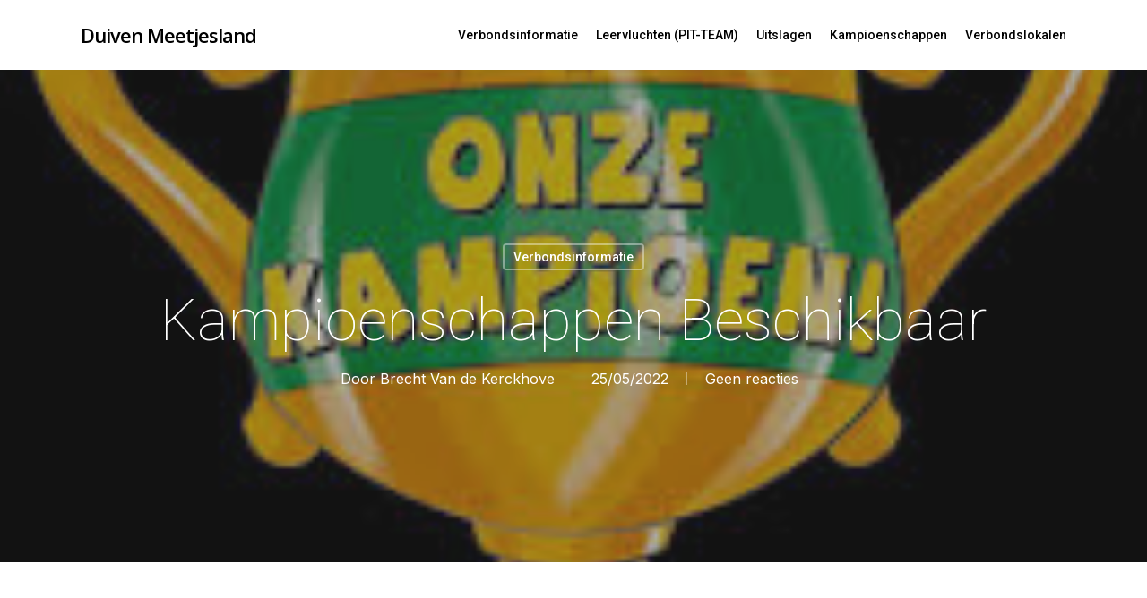

--- FILE ---
content_type: text/html; charset=UTF-8
request_url: https://duivenmeetjesland.be/2022/05/25/kampioenschappen-beschikbaar/
body_size: 14627
content:
<!DOCTYPE html>

<html lang="nl-NL"
	prefix="og: https://ogp.me/ns#"  class="no-js">
<head>
	
	<meta charset="UTF-8">
	
	<meta name="viewport" content="width=device-width, initial-scale=1, maximum-scale=1, user-scalable=0" /><title>Kampioenschappen beschikbaar ‣ Duiven Meetjesland</title>

		<!-- All in One SEO 4.1.4.5 -->
		<meta name="robots" content="max-image-preview:large" />
		<link rel="canonical" href="https://duivenmeetjesland.be/2022/05/25/kampioenschappen-beschikbaar/" />
		<meta property="og:locale" content="nl_NL" />
		<meta property="og:site_name" content="Duiven Meetjesland ‣" />
		<meta property="og:type" content="article" />
		<meta property="og:title" content="Kampioenschappen beschikbaar ‣ Duiven Meetjesland" />
		<meta property="og:url" content="https://duivenmeetjesland.be/2022/05/25/kampioenschappen-beschikbaar/" />
		<meta property="og:image" content="https://duivenmeetjesland.be/wp-content/uploads/2020/12/muhammad-murtaza-ghani-CIVbJZR8aAk-unsplash.jpg" />
		<meta property="og:image:secure_url" content="https://duivenmeetjesland.be/wp-content/uploads/2020/12/muhammad-murtaza-ghani-CIVbJZR8aAk-unsplash.jpg" />
		<meta property="og:image:width" content="1080" />
		<meta property="og:image:height" content="1620" />
		<meta property="article:published_time" content="2022-05-25T18:12:08+00:00" />
		<meta property="article:modified_time" content="2022-05-25T18:12:08+00:00" />
		<meta name="twitter:card" content="summary" />
		<meta name="twitter:domain" content="duivenmeetjesland.be" />
		<meta name="twitter:title" content="Kampioenschappen beschikbaar ‣ Duiven Meetjesland" />
		<meta name="twitter:image" content="https://duivenmeetjesland.be/wp-content/uploads/2020/12/muhammad-murtaza-ghani-CIVbJZR8aAk-unsplash.jpg" />
		<script type="application/ld+json" class="aioseo-schema">
			{"@context":"https:\/\/schema.org","@graph":[{"@type":"WebSite","@id":"https:\/\/duivenmeetjesland.be\/#website","url":"https:\/\/duivenmeetjesland.be\/","name":"Duiven Meetjesland","inLanguage":"nl-NL","publisher":{"@id":"https:\/\/duivenmeetjesland.be\/#organization"}},{"@type":"Organization","@id":"https:\/\/duivenmeetjesland.be\/#organization","name":"Duiven Meetjesland","url":"https:\/\/duivenmeetjesland.be\/","logo":{"@type":"ImageObject","@id":"https:\/\/duivenmeetjesland.be\/#organizationLogo","url":"https:\/\/duivenmeetjesland.be\/wp-content\/uploads\/2015\/12\/favicon_duif_wit.png","width":472,"height":472},"image":{"@id":"https:\/\/duivenmeetjesland.be\/#organizationLogo"}},{"@type":"BreadcrumbList","@id":"https:\/\/duivenmeetjesland.be\/2022\/05\/25\/kampioenschappen-beschikbaar\/#breadcrumblist","itemListElement":[{"@type":"ListItem","@id":"https:\/\/duivenmeetjesland.be\/#listItem","position":1,"item":{"@type":"WebPage","@id":"https:\/\/duivenmeetjesland.be\/","name":"Home","description":"De website van het verbond Meetjeslandse toekomst!","url":"https:\/\/duivenmeetjesland.be\/"},"nextItem":"https:\/\/duivenmeetjesland.be\/2022\/#listItem"},{"@type":"ListItem","@id":"https:\/\/duivenmeetjesland.be\/2022\/#listItem","position":2,"item":{"@type":"WebPage","@id":"https:\/\/duivenmeetjesland.be\/2022\/","name":"2022","url":"https:\/\/duivenmeetjesland.be\/2022\/"},"nextItem":"https:\/\/duivenmeetjesland.be\/2022\/05\/#listItem","previousItem":"https:\/\/duivenmeetjesland.be\/#listItem"},{"@type":"ListItem","@id":"https:\/\/duivenmeetjesland.be\/2022\/05\/#listItem","position":3,"item":{"@type":"WebPage","@id":"https:\/\/duivenmeetjesland.be\/2022\/05\/","name":"May","url":"https:\/\/duivenmeetjesland.be\/2022\/05\/"},"nextItem":"https:\/\/duivenmeetjesland.be\/2022\/05\/25\/#listItem","previousItem":"https:\/\/duivenmeetjesland.be\/2022\/#listItem"},{"@type":"ListItem","@id":"https:\/\/duivenmeetjesland.be\/2022\/05\/25\/#listItem","position":4,"item":{"@type":"WebPage","@id":"https:\/\/duivenmeetjesland.be\/2022\/05\/25\/","name":"25","url":"https:\/\/duivenmeetjesland.be\/2022\/05\/25\/"},"nextItem":"https:\/\/duivenmeetjesland.be\/2022\/05\/25\/kampioenschappen-beschikbaar\/#listItem","previousItem":"https:\/\/duivenmeetjesland.be\/2022\/05\/#listItem"},{"@type":"ListItem","@id":"https:\/\/duivenmeetjesland.be\/2022\/05\/25\/kampioenschappen-beschikbaar\/#listItem","position":5,"item":{"@type":"WebPage","@id":"https:\/\/duivenmeetjesland.be\/2022\/05\/25\/kampioenschappen-beschikbaar\/","name":"Kampioenschappen beschikbaar","url":"https:\/\/duivenmeetjesland.be\/2022\/05\/25\/kampioenschappen-beschikbaar\/"},"previousItem":"https:\/\/duivenmeetjesland.be\/2022\/05\/25\/#listItem"}]},{"@type":"Person","@id":"https:\/\/duivenmeetjesland.be\/author\/brecht\/#author","url":"https:\/\/duivenmeetjesland.be\/author\/brecht\/","name":"Brecht Van de Kerckhove"},{"@type":"WebPage","@id":"https:\/\/duivenmeetjesland.be\/2022\/05\/25\/kampioenschappen-beschikbaar\/#webpage","url":"https:\/\/duivenmeetjesland.be\/2022\/05\/25\/kampioenschappen-beschikbaar\/","name":"Kampioenschappen beschikbaar \u2023 Duiven Meetjesland","inLanguage":"nl-NL","isPartOf":{"@id":"https:\/\/duivenmeetjesland.be\/#website"},"breadcrumb":{"@id":"https:\/\/duivenmeetjesland.be\/2022\/05\/25\/kampioenschappen-beschikbaar\/#breadcrumblist"},"author":"https:\/\/duivenmeetjesland.be\/author\/brecht\/#author","creator":"https:\/\/duivenmeetjesland.be\/author\/brecht\/#author","image":{"@type":"ImageObject","@id":"https:\/\/duivenmeetjesland.be\/#mainImage","url":"https:\/\/duivenmeetjesland.be\/wp-content\/uploads\/2022\/02\/kampioen4.jpg","width":209,"height":241},"primaryImageOfPage":{"@id":"https:\/\/duivenmeetjesland.be\/2022\/05\/25\/kampioenschappen-beschikbaar\/#mainImage"},"datePublished":"2022-05-25T18:12:08+01:00","dateModified":"2022-05-25T18:12:08+01:00"},{"@type":"BlogPosting","@id":"https:\/\/duivenmeetjesland.be\/2022\/05\/25\/kampioenschappen-beschikbaar\/#blogposting","name":"Kampioenschappen beschikbaar \u2023 Duiven Meetjesland","inLanguage":"nl-NL","headline":"Kampioenschappen beschikbaar","author":{"@id":"https:\/\/duivenmeetjesland.be\/author\/brecht\/#author"},"publisher":{"@id":"https:\/\/duivenmeetjesland.be\/#organization"},"datePublished":"2022-05-25T18:12:08+01:00","dateModified":"2022-05-25T18:12:08+01:00","articleSection":"Verbondsinformatie","mainEntityOfPage":{"@id":"https:\/\/duivenmeetjesland.be\/2022\/05\/25\/kampioenschappen-beschikbaar\/#webpage"},"isPartOf":{"@id":"https:\/\/duivenmeetjesland.be\/2022\/05\/25\/kampioenschappen-beschikbaar\/#webpage"},"image":{"@type":"ImageObject","@id":"https:\/\/duivenmeetjesland.be\/#articleImage","url":"https:\/\/duivenmeetjesland.be\/wp-content\/uploads\/2022\/02\/kampioen4.jpg","width":209,"height":241}}]}
		</script>
		<!-- All in One SEO -->

<link rel='dns-prefetch' href='//www.googletagmanager.com' />
<link rel='dns-prefetch' href='//fonts.googleapis.com' />
<link rel="alternate" title="oEmbed (JSON)" type="application/json+oembed" href="https://duivenmeetjesland.be/wp-json/oembed/1.0/embed?url=https%3A%2F%2Fduivenmeetjesland.be%2F2022%2F05%2F25%2Fkampioenschappen-beschikbaar%2F" />
<link rel="alternate" title="oEmbed (XML)" type="text/xml+oembed" href="https://duivenmeetjesland.be/wp-json/oembed/1.0/embed?url=https%3A%2F%2Fduivenmeetjesland.be%2F2022%2F05%2F25%2Fkampioenschappen-beschikbaar%2F&#038;format=xml" />
<style id='wp-img-auto-sizes-contain-inline-css' type='text/css'>
img:is([sizes=auto i],[sizes^="auto," i]){contain-intrinsic-size:3000px 1500px}
/*# sourceURL=wp-img-auto-sizes-contain-inline-css */
</style>
<style id='wp-emoji-styles-inline-css' type='text/css'>

	img.wp-smiley, img.emoji {
		display: inline !important;
		border: none !important;
		box-shadow: none !important;
		height: 1em !important;
		width: 1em !important;
		margin: 0 0.07em !important;
		vertical-align: -0.1em !important;
		background: none !important;
		padding: 0 !important;
	}
/*# sourceURL=wp-emoji-styles-inline-css */
</style>
<style id='wp-block-library-inline-css' type='text/css'>
:root{--wp-block-synced-color:#7a00df;--wp-block-synced-color--rgb:122,0,223;--wp-bound-block-color:var(--wp-block-synced-color);--wp-editor-canvas-background:#ddd;--wp-admin-theme-color:#007cba;--wp-admin-theme-color--rgb:0,124,186;--wp-admin-theme-color-darker-10:#006ba1;--wp-admin-theme-color-darker-10--rgb:0,107,160.5;--wp-admin-theme-color-darker-20:#005a87;--wp-admin-theme-color-darker-20--rgb:0,90,135;--wp-admin-border-width-focus:2px}@media (min-resolution:192dpi){:root{--wp-admin-border-width-focus:1.5px}}.wp-element-button{cursor:pointer}:root .has-very-light-gray-background-color{background-color:#eee}:root .has-very-dark-gray-background-color{background-color:#313131}:root .has-very-light-gray-color{color:#eee}:root .has-very-dark-gray-color{color:#313131}:root .has-vivid-green-cyan-to-vivid-cyan-blue-gradient-background{background:linear-gradient(135deg,#00d084,#0693e3)}:root .has-purple-crush-gradient-background{background:linear-gradient(135deg,#34e2e4,#4721fb 50%,#ab1dfe)}:root .has-hazy-dawn-gradient-background{background:linear-gradient(135deg,#faaca8,#dad0ec)}:root .has-subdued-olive-gradient-background{background:linear-gradient(135deg,#fafae1,#67a671)}:root .has-atomic-cream-gradient-background{background:linear-gradient(135deg,#fdd79a,#004a59)}:root .has-nightshade-gradient-background{background:linear-gradient(135deg,#330968,#31cdcf)}:root .has-midnight-gradient-background{background:linear-gradient(135deg,#020381,#2874fc)}:root{--wp--preset--font-size--normal:16px;--wp--preset--font-size--huge:42px}.has-regular-font-size{font-size:1em}.has-larger-font-size{font-size:2.625em}.has-normal-font-size{font-size:var(--wp--preset--font-size--normal)}.has-huge-font-size{font-size:var(--wp--preset--font-size--huge)}.has-text-align-center{text-align:center}.has-text-align-left{text-align:left}.has-text-align-right{text-align:right}.has-fit-text{white-space:nowrap!important}#end-resizable-editor-section{display:none}.aligncenter{clear:both}.items-justified-left{justify-content:flex-start}.items-justified-center{justify-content:center}.items-justified-right{justify-content:flex-end}.items-justified-space-between{justify-content:space-between}.screen-reader-text{border:0;clip-path:inset(50%);height:1px;margin:-1px;overflow:hidden;padding:0;position:absolute;width:1px;word-wrap:normal!important}.screen-reader-text:focus{background-color:#ddd;clip-path:none;color:#444;display:block;font-size:1em;height:auto;left:5px;line-height:normal;padding:15px 23px 14px;text-decoration:none;top:5px;width:auto;z-index:100000}html :where(.has-border-color){border-style:solid}html :where([style*=border-top-color]){border-top-style:solid}html :where([style*=border-right-color]){border-right-style:solid}html :where([style*=border-bottom-color]){border-bottom-style:solid}html :where([style*=border-left-color]){border-left-style:solid}html :where([style*=border-width]){border-style:solid}html :where([style*=border-top-width]){border-top-style:solid}html :where([style*=border-right-width]){border-right-style:solid}html :where([style*=border-bottom-width]){border-bottom-style:solid}html :where([style*=border-left-width]){border-left-style:solid}html :where(img[class*=wp-image-]){height:auto;max-width:100%}:where(figure){margin:0 0 1em}html :where(.is-position-sticky){--wp-admin--admin-bar--position-offset:var(--wp-admin--admin-bar--height,0px)}@media screen and (max-width:600px){html :where(.is-position-sticky){--wp-admin--admin-bar--position-offset:0px}}

/*# sourceURL=wp-block-library-inline-css */
</style><style id='global-styles-inline-css' type='text/css'>
:root{--wp--preset--aspect-ratio--square: 1;--wp--preset--aspect-ratio--4-3: 4/3;--wp--preset--aspect-ratio--3-4: 3/4;--wp--preset--aspect-ratio--3-2: 3/2;--wp--preset--aspect-ratio--2-3: 2/3;--wp--preset--aspect-ratio--16-9: 16/9;--wp--preset--aspect-ratio--9-16: 9/16;--wp--preset--color--black: #000000;--wp--preset--color--cyan-bluish-gray: #abb8c3;--wp--preset--color--white: #ffffff;--wp--preset--color--pale-pink: #f78da7;--wp--preset--color--vivid-red: #cf2e2e;--wp--preset--color--luminous-vivid-orange: #ff6900;--wp--preset--color--luminous-vivid-amber: #fcb900;--wp--preset--color--light-green-cyan: #7bdcb5;--wp--preset--color--vivid-green-cyan: #00d084;--wp--preset--color--pale-cyan-blue: #8ed1fc;--wp--preset--color--vivid-cyan-blue: #0693e3;--wp--preset--color--vivid-purple: #9b51e0;--wp--preset--gradient--vivid-cyan-blue-to-vivid-purple: linear-gradient(135deg,rgb(6,147,227) 0%,rgb(155,81,224) 100%);--wp--preset--gradient--light-green-cyan-to-vivid-green-cyan: linear-gradient(135deg,rgb(122,220,180) 0%,rgb(0,208,130) 100%);--wp--preset--gradient--luminous-vivid-amber-to-luminous-vivid-orange: linear-gradient(135deg,rgb(252,185,0) 0%,rgb(255,105,0) 100%);--wp--preset--gradient--luminous-vivid-orange-to-vivid-red: linear-gradient(135deg,rgb(255,105,0) 0%,rgb(207,46,46) 100%);--wp--preset--gradient--very-light-gray-to-cyan-bluish-gray: linear-gradient(135deg,rgb(238,238,238) 0%,rgb(169,184,195) 100%);--wp--preset--gradient--cool-to-warm-spectrum: linear-gradient(135deg,rgb(74,234,220) 0%,rgb(151,120,209) 20%,rgb(207,42,186) 40%,rgb(238,44,130) 60%,rgb(251,105,98) 80%,rgb(254,248,76) 100%);--wp--preset--gradient--blush-light-purple: linear-gradient(135deg,rgb(255,206,236) 0%,rgb(152,150,240) 100%);--wp--preset--gradient--blush-bordeaux: linear-gradient(135deg,rgb(254,205,165) 0%,rgb(254,45,45) 50%,rgb(107,0,62) 100%);--wp--preset--gradient--luminous-dusk: linear-gradient(135deg,rgb(255,203,112) 0%,rgb(199,81,192) 50%,rgb(65,88,208) 100%);--wp--preset--gradient--pale-ocean: linear-gradient(135deg,rgb(255,245,203) 0%,rgb(182,227,212) 50%,rgb(51,167,181) 100%);--wp--preset--gradient--electric-grass: linear-gradient(135deg,rgb(202,248,128) 0%,rgb(113,206,126) 100%);--wp--preset--gradient--midnight: linear-gradient(135deg,rgb(2,3,129) 0%,rgb(40,116,252) 100%);--wp--preset--font-size--small: 13px;--wp--preset--font-size--medium: 20px;--wp--preset--font-size--large: 36px;--wp--preset--font-size--x-large: 42px;--wp--preset--spacing--20: 0.44rem;--wp--preset--spacing--30: 0.67rem;--wp--preset--spacing--40: 1rem;--wp--preset--spacing--50: 1.5rem;--wp--preset--spacing--60: 2.25rem;--wp--preset--spacing--70: 3.38rem;--wp--preset--spacing--80: 5.06rem;--wp--preset--shadow--natural: 6px 6px 9px rgba(0, 0, 0, 0.2);--wp--preset--shadow--deep: 12px 12px 50px rgba(0, 0, 0, 0.4);--wp--preset--shadow--sharp: 6px 6px 0px rgba(0, 0, 0, 0.2);--wp--preset--shadow--outlined: 6px 6px 0px -3px rgb(255, 255, 255), 6px 6px rgb(0, 0, 0);--wp--preset--shadow--crisp: 6px 6px 0px rgb(0, 0, 0);}:where(.is-layout-flex){gap: 0.5em;}:where(.is-layout-grid){gap: 0.5em;}body .is-layout-flex{display: flex;}.is-layout-flex{flex-wrap: wrap;align-items: center;}.is-layout-flex > :is(*, div){margin: 0;}body .is-layout-grid{display: grid;}.is-layout-grid > :is(*, div){margin: 0;}:where(.wp-block-columns.is-layout-flex){gap: 2em;}:where(.wp-block-columns.is-layout-grid){gap: 2em;}:where(.wp-block-post-template.is-layout-flex){gap: 1.25em;}:where(.wp-block-post-template.is-layout-grid){gap: 1.25em;}.has-black-color{color: var(--wp--preset--color--black) !important;}.has-cyan-bluish-gray-color{color: var(--wp--preset--color--cyan-bluish-gray) !important;}.has-white-color{color: var(--wp--preset--color--white) !important;}.has-pale-pink-color{color: var(--wp--preset--color--pale-pink) !important;}.has-vivid-red-color{color: var(--wp--preset--color--vivid-red) !important;}.has-luminous-vivid-orange-color{color: var(--wp--preset--color--luminous-vivid-orange) !important;}.has-luminous-vivid-amber-color{color: var(--wp--preset--color--luminous-vivid-amber) !important;}.has-light-green-cyan-color{color: var(--wp--preset--color--light-green-cyan) !important;}.has-vivid-green-cyan-color{color: var(--wp--preset--color--vivid-green-cyan) !important;}.has-pale-cyan-blue-color{color: var(--wp--preset--color--pale-cyan-blue) !important;}.has-vivid-cyan-blue-color{color: var(--wp--preset--color--vivid-cyan-blue) !important;}.has-vivid-purple-color{color: var(--wp--preset--color--vivid-purple) !important;}.has-black-background-color{background-color: var(--wp--preset--color--black) !important;}.has-cyan-bluish-gray-background-color{background-color: var(--wp--preset--color--cyan-bluish-gray) !important;}.has-white-background-color{background-color: var(--wp--preset--color--white) !important;}.has-pale-pink-background-color{background-color: var(--wp--preset--color--pale-pink) !important;}.has-vivid-red-background-color{background-color: var(--wp--preset--color--vivid-red) !important;}.has-luminous-vivid-orange-background-color{background-color: var(--wp--preset--color--luminous-vivid-orange) !important;}.has-luminous-vivid-amber-background-color{background-color: var(--wp--preset--color--luminous-vivid-amber) !important;}.has-light-green-cyan-background-color{background-color: var(--wp--preset--color--light-green-cyan) !important;}.has-vivid-green-cyan-background-color{background-color: var(--wp--preset--color--vivid-green-cyan) !important;}.has-pale-cyan-blue-background-color{background-color: var(--wp--preset--color--pale-cyan-blue) !important;}.has-vivid-cyan-blue-background-color{background-color: var(--wp--preset--color--vivid-cyan-blue) !important;}.has-vivid-purple-background-color{background-color: var(--wp--preset--color--vivid-purple) !important;}.has-black-border-color{border-color: var(--wp--preset--color--black) !important;}.has-cyan-bluish-gray-border-color{border-color: var(--wp--preset--color--cyan-bluish-gray) !important;}.has-white-border-color{border-color: var(--wp--preset--color--white) !important;}.has-pale-pink-border-color{border-color: var(--wp--preset--color--pale-pink) !important;}.has-vivid-red-border-color{border-color: var(--wp--preset--color--vivid-red) !important;}.has-luminous-vivid-orange-border-color{border-color: var(--wp--preset--color--luminous-vivid-orange) !important;}.has-luminous-vivid-amber-border-color{border-color: var(--wp--preset--color--luminous-vivid-amber) !important;}.has-light-green-cyan-border-color{border-color: var(--wp--preset--color--light-green-cyan) !important;}.has-vivid-green-cyan-border-color{border-color: var(--wp--preset--color--vivid-green-cyan) !important;}.has-pale-cyan-blue-border-color{border-color: var(--wp--preset--color--pale-cyan-blue) !important;}.has-vivid-cyan-blue-border-color{border-color: var(--wp--preset--color--vivid-cyan-blue) !important;}.has-vivid-purple-border-color{border-color: var(--wp--preset--color--vivid-purple) !important;}.has-vivid-cyan-blue-to-vivid-purple-gradient-background{background: var(--wp--preset--gradient--vivid-cyan-blue-to-vivid-purple) !important;}.has-light-green-cyan-to-vivid-green-cyan-gradient-background{background: var(--wp--preset--gradient--light-green-cyan-to-vivid-green-cyan) !important;}.has-luminous-vivid-amber-to-luminous-vivid-orange-gradient-background{background: var(--wp--preset--gradient--luminous-vivid-amber-to-luminous-vivid-orange) !important;}.has-luminous-vivid-orange-to-vivid-red-gradient-background{background: var(--wp--preset--gradient--luminous-vivid-orange-to-vivid-red) !important;}.has-very-light-gray-to-cyan-bluish-gray-gradient-background{background: var(--wp--preset--gradient--very-light-gray-to-cyan-bluish-gray) !important;}.has-cool-to-warm-spectrum-gradient-background{background: var(--wp--preset--gradient--cool-to-warm-spectrum) !important;}.has-blush-light-purple-gradient-background{background: var(--wp--preset--gradient--blush-light-purple) !important;}.has-blush-bordeaux-gradient-background{background: var(--wp--preset--gradient--blush-bordeaux) !important;}.has-luminous-dusk-gradient-background{background: var(--wp--preset--gradient--luminous-dusk) !important;}.has-pale-ocean-gradient-background{background: var(--wp--preset--gradient--pale-ocean) !important;}.has-electric-grass-gradient-background{background: var(--wp--preset--gradient--electric-grass) !important;}.has-midnight-gradient-background{background: var(--wp--preset--gradient--midnight) !important;}.has-small-font-size{font-size: var(--wp--preset--font-size--small) !important;}.has-medium-font-size{font-size: var(--wp--preset--font-size--medium) !important;}.has-large-font-size{font-size: var(--wp--preset--font-size--large) !important;}.has-x-large-font-size{font-size: var(--wp--preset--font-size--x-large) !important;}
/*# sourceURL=global-styles-inline-css */
</style>

<style id='classic-theme-styles-inline-css' type='text/css'>
/*! This file is auto-generated */
.wp-block-button__link{color:#fff;background-color:#32373c;border-radius:9999px;box-shadow:none;text-decoration:none;padding:calc(.667em + 2px) calc(1.333em + 2px);font-size:1.125em}.wp-block-file__button{background:#32373c;color:#fff;text-decoration:none}
/*# sourceURL=/wp-includes/css/classic-themes.min.css */
</style>
<link rel='stylesheet' id='select2-css' href='https://duivenmeetjesland.be/wp-content/plugins/beautiful-taxonomy-filters/public/css/select2.min.css?ver=2.4.3' type='text/css' media='all' />
<link rel='stylesheet' id='beautiful-taxonomy-filters-basic-css' href='https://duivenmeetjesland.be/wp-content/plugins/beautiful-taxonomy-filters/public/css/beautiful-taxonomy-filters-base.min.css?ver=2.4.3' type='text/css' media='all' />
<link rel='stylesheet' id='beautiful-taxonomy-filters-css' href='https://duivenmeetjesland.be/wp-content/plugins/beautiful-taxonomy-filters/public/css/beautiful-taxonomy-filters-light-material.min.css?ver=2.4.3' type='text/css' media='all' />
<link rel='stylesheet' id='list-last-changes-css' href='https://duivenmeetjesland.be/wp-content/plugins/list-last-changes/css/list-last-changes.css?ver=6.9' type='text/css' media='all' />
<link rel='stylesheet' id='font-awesome-css' href='https://duivenmeetjesland.be/wp-content/themes/salient/css/font-awesome.min.css?ver=4.6.4' type='text/css' media='all' />
<link rel='stylesheet' id='salient-grid-system-css' href='https://duivenmeetjesland.be/wp-content/themes/salient/css/grid-system.css?ver=12.1.1' type='text/css' media='all' />
<link rel='stylesheet' id='main-styles-css' href='https://duivenmeetjesland.be/wp-content/themes/salient/css/style.css?ver=12.1.1' type='text/css' media='all' />
<link rel='stylesheet' id='nectar-ocm-slide-out-right-hover-css' href='https://duivenmeetjesland.be/wp-content/themes/salient/css/off-canvas/slide-out-right-hover.css?ver=12.1.1' type='text/css' media='all' />
<link rel='stylesheet' id='nectar-single-styles-css' href='https://duivenmeetjesland.be/wp-content/themes/salient/css/single.css?ver=12.1.1' type='text/css' media='all' />
<link rel='stylesheet' id='magnific-css' href='https://duivenmeetjesland.be/wp-content/themes/salient/css/plugins/magnific.css?ver=8.6.0' type='text/css' media='all' />
<link rel='stylesheet' id='nectar_default_font_open_sans-css' href='https://fonts.googleapis.com/css?family=Open+Sans%3A300%2C400%2C600%2C700&#038;subset=latin%2Clatin-ext' type='text/css' media='all' />
<link rel='stylesheet' id='responsive-css' href='https://duivenmeetjesland.be/wp-content/themes/salient/css/responsive.css?ver=12.1.1' type='text/css' media='all' />
<link rel='stylesheet' id='salient-child-style-css' href='https://duivenmeetjesland.be/wp-content/themes/salient-child/style.css?ver=12.1.1' type='text/css' media='all' />
<link rel='stylesheet' id='skin-material-css' href='https://duivenmeetjesland.be/wp-content/themes/salient/css/skin-material.css?ver=12.1.1' type='text/css' media='all' />
<link rel='stylesheet' id='wp-members-css' href='https://duivenmeetjesland.be/wp-content/plugins/wp-members/assets/css/forms/generic-no-float.min.css?ver=3.3.9.3' type='text/css' media='all' />
<link rel='stylesheet' id='dynamic-css-css' href='https://duivenmeetjesland.be/wp-content/themes/salient/css/salient-dynamic-styles.css?ver=31159' type='text/css' media='all' />
<style id='dynamic-css-inline-css' type='text/css'>
#page-header-bg h1,#page-header-bg .subheader,.nectar-box-roll .overlaid-content h1,.nectar-box-roll .overlaid-content .subheader,#page-header-bg #portfolio-nav a i,body .section-title #portfolio-nav a:hover i,.page-header-no-bg h1,.page-header-no-bg span,#page-header-bg #portfolio-nav a i,#page-header-bg span,#page-header-bg #single-below-header a:hover,#page-header-bg #single-below-header a:focus,#page-header-bg.fullscreen-header .author-section a{color:#ffffff!important;}body #page-header-bg .pinterest-share i,body #page-header-bg .facebook-share i,body #page-header-bg .linkedin-share i,body #page-header-bg .twitter-share i,body #page-header-bg .google-plus-share i,body #page-header-bg .icon-salient-heart,body #page-header-bg .icon-salient-heart-2{color:#ffffff;}#page-header-bg[data-post-hs="default_minimal"] .inner-wrap > a:not(:hover){color:#ffffff;border-color:rgba(255,255,255,0.4);}.single #page-header-bg #single-below-header > span{border-color:rgba(255,255,255,0.4);}body .section-title #portfolio-nav a:hover i{opacity:0.75;}.single #page-header-bg .blog-title #single-meta .nectar-social.hover > div a,.single #page-header-bg .blog-title #single-meta > div a,.single #page-header-bg .blog-title #single-meta ul .n-shortcode a,#page-header-bg .blog-title #single-meta .nectar-social.hover .share-btn{border-color:rgba(255,255,255,0.4);}.single #page-header-bg .blog-title #single-meta .nectar-social.hover > div a:hover,#page-header-bg .blog-title #single-meta .nectar-social.hover .share-btn:hover,.single #page-header-bg .blog-title #single-meta div > a:hover,.single #page-header-bg .blog-title #single-meta ul .n-shortcode a:hover,.single #page-header-bg .blog-title #single-meta ul li:not(.meta-share-count):hover > a{border-color:rgba(255,255,255,1);}.single #page-header-bg #single-meta div span,.single #page-header-bg #single-meta > div a,.single #page-header-bg #single-meta > div i{color:#ffffff!important;}.single #page-header-bg #single-meta ul .meta-share-count .nectar-social a i{color:rgba(255,255,255,0.7)!important;}.single #page-header-bg #single-meta ul .meta-share-count .nectar-social a:hover i{color:rgba(255,255,255,1)!important;}@media only screen and (min-width:1000px){body #ajax-content-wrap.no-scroll{min-height:calc(100vh - 78px);height:calc(100vh - 78px)!important;}}@media only screen and (min-width:1000px){#page-header-wrap.fullscreen-header,#page-header-wrap.fullscreen-header #page-header-bg,html:not(.nectar-box-roll-loaded) .nectar-box-roll > #page-header-bg.fullscreen-header,.nectar_fullscreen_zoom_recent_projects,#nectar_fullscreen_rows:not(.afterLoaded) > div{height:calc(100vh - 77px);}.wpb_row.vc_row-o-full-height.top-level,.wpb_row.vc_row-o-full-height.top-level > .col.span_12{min-height:calc(100vh - 77px);}html:not(.nectar-box-roll-loaded) .nectar-box-roll > #page-header-bg.fullscreen-header{top:78px;}.nectar-slider-wrap[data-fullscreen="true"]:not(.loaded),.nectar-slider-wrap[data-fullscreen="true"]:not(.loaded) .swiper-container{height:calc(100vh - 76px)!important;}.admin-bar .nectar-slider-wrap[data-fullscreen="true"]:not(.loaded),.admin-bar .nectar-slider-wrap[data-fullscreen="true"]:not(.loaded) .swiper-container{height:calc(100vh - 76px - 32px)!important;}}#nectar_fullscreen_rows{background-color:;}
body:not([data-header-format="left-header"]) #top nav > ul > .megamenu > ul > li > a, body:not([data-header-format="left-header"]) #top nav > ul > .megamenu > ul > li > ul > .has-ul > a, body:not([data-header-format="left-header"]) #top nav > ul > .megamenu > ul > li > a, #header-outer[data-lhe="default"] #top nav .sf-menu .megamenu ul .current_page_ancestor > a, #header-outer[data-lhe="default"] #top nav .sf-menu .megamenu ul .current-menu-ancestor > a, body:not([data-header-format="left-header"]) #top nav > ul > .megamenu > ul > li > ul > .has-ul > a {
    color: initial !important;
}

.wp-block-button__link {
    background-color:#3f59ff!important;
    border-radius: .8em;
    padding: .4em 1em;
}

#uitslag tr td {
   padding: 0px 5px;
    font-size: 1em;
}

.container.main-content > .row > .row {
    position: initial;
}
/*# sourceURL=dynamic-css-inline-css */
</style>
<link rel='stylesheet' id='redux-google-fonts-salient_redux-css' href='https://fonts.googleapis.com/css?family=Roboto%3A500%2C400%2C100%2C300%2C400italic%7CInter%3A400&#038;ver=1729753695' type='text/css' media='all' />
<script type="text/javascript" src="https://duivenmeetjesland.be/wp-includes/js/jquery/jquery.min.js?ver=3.7.1" id="jquery-core-js"></script>
<script type="text/javascript" src="https://duivenmeetjesland.be/wp-includes/js/jquery/jquery-migrate.min.js?ver=3.4.1" id="jquery-migrate-js"></script>
<script type="text/javascript" src="https://duivenmeetjesland.be/wp-includes/js/dist/hooks.min.js?ver=dd5603f07f9220ed27f1" id="wp-hooks-js"></script>
<script type="text/javascript" id="say-what-js-js-extra">
/* <![CDATA[ */
var say_what_data = {"replacements":{"salient|No Comments|":"Geen reacties","salient|Next Post|":"Volgend bericht","salient|all posts by|":"Alle berichten door","salient|Previous Post|":"Vorig bericht","salient|By|":"Door","salient|Page Not Found|":"Pagina niet gevonden!","salient|Back Home|":"Terug naar de homepage","salient|Leave a Reply|":"Schrijf een bericht","salient|Logged in as |":"Ingelogd als ","salient|My comment is..|":"Mijn bericht is..","salient|Submit Comment|":"Bericht Versturen"}};
//# sourceURL=say-what-js-js-extra
/* ]]> */
</script>
<script type="text/javascript" src="https://duivenmeetjesland.be/wp-content/plugins/say-what/assets/build/frontend.js?ver=fd31684c45e4d85aeb4e" id="say-what-js-js"></script>

<!-- Google Analytics snippet added by Site Kit -->
<script type="text/javascript" src="https://www.googletagmanager.com/gtag/js?id=UA-211278933-1" id="google_gtagjs-js" async></script>
<script type="text/javascript" id="google_gtagjs-js-after">
/* <![CDATA[ */
window.dataLayer = window.dataLayer || [];function gtag(){dataLayer.push(arguments);}
gtag('set', 'linker', {"domains":["duivenmeetjesland.be"]} );
gtag("js", new Date());
gtag("set", "developer_id.dZTNiMT", true);
gtag("config", "UA-211278933-1", {"anonymize_ip":true});
gtag("config", "G-H27V6EWPG4");
//# sourceURL=google_gtagjs-js-after
/* ]]> */
</script>

<!-- End Google Analytics snippet added by Site Kit -->
<link rel="https://api.w.org/" href="https://duivenmeetjesland.be/wp-json/" /><link rel="alternate" title="JSON" type="application/json" href="https://duivenmeetjesland.be/wp-json/wp/v2/posts/7948" /><link rel='shortlink' href='https://duivenmeetjesland.be/?p=7948' />
<style type="text/css">body .select2-container--default .select2-selection--single:hover .select2-selection__placeholder {
    color: black !important;
}</style><meta name="generator" content="Site Kit by Google 1.71.0" /><script type="text/javascript"> var root = document.getElementsByTagName( "html" )[0]; root.setAttribute( "class", "js" ); </script><meta name="generator" content="Powered by WPBakery Page Builder - drag and drop page builder for WordPress."/>
<link rel="icon" href="https://duivenmeetjesland.be/wp-content/uploads/2015/12/cropped-favicon_duif_wit-32x32.png" sizes="32x32" />
<link rel="icon" href="https://duivenmeetjesland.be/wp-content/uploads/2015/12/cropped-favicon_duif_wit-192x192.png" sizes="192x192" />
<link rel="apple-touch-icon" href="https://duivenmeetjesland.be/wp-content/uploads/2015/12/cropped-favicon_duif_wit-180x180.png" />
<meta name="msapplication-TileImage" content="https://duivenmeetjesland.be/wp-content/uploads/2015/12/cropped-favicon_duif_wit-270x270.png" />
<noscript><style> .wpb_animate_when_almost_visible { opacity: 1; }</style></noscript>	
</head>


<body data-rsssl=1 class="wp-singular post-template-default single single-post postid-7948 single-format-standard wp-theme-salient wp-child-theme-salient-child material wpb-js-composer js-comp-ver-6.2.0 vc_responsive" data-footer-reveal="false" data-footer-reveal-shadow="none" data-header-format="default" data-body-border="off" data-boxed-style="" data-header-breakpoint="1000" data-dropdown-style="minimal" data-cae="easeOutCubic" data-cad="850" data-megamenu-width="full-width" data-aie="zoom-out" data-ls="magnific" data-apte="standard" data-hhun="0" data-fancy-form-rcs="1" data-form-style="minimal" data-form-submit="see-through" data-is="minimal" data-button-style="slightly_rounded_shadow" data-user-account-button="false" data-flex-cols="true" data-col-gap="default" data-header-inherit-rc="false" data-header-search="false" data-animated-anchors="true" data-ajax-transitions="false" data-full-width-header="false" data-slide-out-widget-area="true" data-slide-out-widget-area-style="slide-out-from-right-hover" data-user-set-ocm="off" data-loading-animation="none" data-bg-header="true" data-responsive="1" data-ext-responsive="true" data-header-resize="1" data-header-color="custom" data-transparent-header="false" data-cart="false" data-remove-m-parallax="" data-remove-m-video-bgs="" data-m-animate="0" data-force-header-trans-color="light" data-smooth-scrolling="0" data-permanent-transparent="false" >
	
	<script type="text/javascript"> if(navigator.userAgent.match(/(Android|iPod|iPhone|iPad|BlackBerry|IEMobile|Opera Mini)/)) { document.body.className += " using-mobile-browser "; } </script><div class="ocm-effect-wrap"><div class="ocm-effect-wrap-inner">	
	<div id="header-space"  data-header-mobile-fixed='1'></div> 
	
		
	<div id="header-outer" data-has-menu="true" data-has-buttons="no" data-header-button_style="default" data-using-pr-menu="false" data-mobile-fixed="1" data-ptnm="false" data-lhe="animated_underline" data-user-set-bg="#ffffff" data-format="default" data-permanent-transparent="false" data-megamenu-rt="1" data-remove-fixed="0" data-header-resize="1" data-cart="false" data-transparency-option="0" data-box-shadow="large" data-shrink-num="6" data-using-secondary="0" data-using-logo="0" data-logo-height="23" data-m-logo-height="24" data-padding="28" data-full-width="false" data-condense="false" >
		
		
<div id="search-outer" class="nectar">
	<div id="search">
		<div class="container">
			 <div id="search-box">
				 <div class="inner-wrap">
					 <div class="col span_12">
						  <form role="search" action="https://duivenmeetjesland.be/" method="GET">
														 <input type="text" name="s" id="s" value="" placeholder="Search" /> 
							 								
						<span>Hit enter to search or ESC to close</span>						</form>
					</div><!--/span_12-->
				</div><!--/inner-wrap-->
			 </div><!--/search-box-->
			 <div id="close"><a href="#">
				<span class="close-wrap"> <span class="close-line close-line1"></span> <span class="close-line close-line2"></span> </span>				 </a></div>
		 </div><!--/container-->
	</div><!--/search-->
</div><!--/search-outer-->

<header id="top">
	<div class="container">
		<div class="row">
			<div class="col span_3">
				<a id="logo" href="https://duivenmeetjesland.be" data-supplied-ml-starting-dark="false" data-supplied-ml-starting="false" data-supplied-ml="false" class="no-image">
					Duiven Meetjesland 
				</a>
				
							</div><!--/span_3-->
			
			<div class="col span_9 col_last">
									<div class="slide-out-widget-area-toggle mobile-icon slide-out-from-right-hover" data-custom-color="false" data-icon-animation="simple-transform">
						<div> <a href="#sidewidgetarea" aria-label="Navigation Menu" aria-expanded="false" class="closed">
							<span aria-hidden="true"> <i class="lines-button x2"> <i class="lines"></i> </i> </span>
						</a></div> 
					</div>
								
									
					<nav>
						
						<ul class="sf-menu">	
							<li id="menu-item-5370" class="menu-item menu-item-type-custom menu-item-object-custom menu-item-has-children menu-item-5370"><a href="#">Verbondsinformatie</a>
<ul class="sub-menu">
	<li id="menu-item-7314" class="menu-item menu-item-type-post_type menu-item-object-page menu-item-7314"><a href="https://duivenmeetjesland.be/info-aantal-duiven/">Info – Aantal Duiven</a></li>
	<li id="menu-item-5343" class="menu-item menu-item-type-taxonomy menu-item-object-category current-post-ancestor current-menu-parent current-post-parent menu-item-5343"><a href="https://duivenmeetjesland.be/category/info-verbond/">Info &#8211; Verbond</a></li>
	<li id="menu-item-5475" class="menu-item menu-item-type-post_type menu-item-object-page menu-item-5475"><a href="https://duivenmeetjesland.be/verbondscontacten/">Contacten</a></li>
	<li id="menu-item-5348" class="menu-item menu-item-type-post_type menu-item-object-page menu-item-5348"><a href="https://duivenmeetjesland.be/verbond-vluchtkalender/">Vluchtkalender</a></li>
	<li id="menu-item-7307" class="menu-item menu-item-type-custom menu-item-object-custom menu-item-has-children menu-item-7307"><a href="http://Vluchtkaarten">Vluchtkaarten<span class="sf-sub-indicator"><i class="fa fa-angle-right icon-in-menu"></i></span></a>
	<ul class="sub-menu">
		<li id="menu-item-6326" class="menu-item menu-item-type-post_type menu-item-object-page menu-item-6326"><a href="https://duivenmeetjesland.be/verbond-vluchtkaarten/">Tabel: Vluchtkaarten</a></li>
		<li id="menu-item-5365" class="menu-item menu-item-type-taxonomy menu-item-object-category menu-item-5365"><a href="https://duivenmeetjesland.be/category/info-verbond/vluchtkaarten/">Berichten &#8211; Vluchtkaarten</a></li>
	</ul>
</li>
	<li id="menu-item-5375" class="menu-item menu-item-type-post_type menu-item-object-page menu-item-5375"><a href="https://duivenmeetjesland.be/agenda/">Agenda</a></li>
</ul>
</li>
<li id="menu-item-7254" class="menu-item menu-item-type-custom menu-item-object-custom menu-item-has-children menu-item-7254"><a href="##">Leervluchten (PIT-TEAM)</a>
<ul class="sub-menu">
	<li id="menu-item-7259" class="menu-item menu-item-type-post_type menu-item-object-page menu-item-7259"><a href="https://duivenmeetjesland.be/basisinformatie-de-kortste-weg-naar-huis/">Basisinformatie</a></li>
	<li id="menu-item-7253" class="menu-item menu-item-type-custom menu-item-object-custom menu-item-7253"><a href="https://duivenmeetjesland.be/category/info-pit-team/">Wekelijkse info</a></li>
</ul>
</li>
<li id="menu-item-10686" class="menu-item menu-item-type-post_type menu-item-object-page menu-item-10686"><a href="https://duivenmeetjesland.be/hoofdblad-uitslagen/">Uitslagen</a></li>
<li id="menu-item-10744" class="menu-item menu-item-type-post_type menu-item-object-page menu-item-10744"><a href="https://duivenmeetjesland.be/hoofdblad-kampioenschappen/">Kampioenschappen</a></li>
<li id="menu-item-5345" class="megamenu columns-5 menu-item menu-item-type-custom menu-item-object-custom menu-item-has-children menu-item-5345"><a href="#">Verbondslokalen</a>
<ul class="sub-menu">
	<li id="menu-item-5310" class="menu-item menu-item-type-custom menu-item-object-custom menu-item-has-children menu-item-5310"><a href="#">Lembeke: Recht en Plicht<span class="sf-sub-indicator"><i class="fa fa-angle-right icon-in-menu"></i></span></a>
	<ul class="sub-menu">
		<li id="menu-item-5257" class="menu-item menu-item-type-taxonomy menu-item-object-category menu-item-5257"><a href="https://duivenmeetjesland.be/category/lokalen/info-lembeke/">Info</a></li>
		<li id="menu-item-23" class="menu-item menu-item-type-post_type menu-item-object-page menu-item-23"><a href="https://duivenmeetjesland.be/contact/">Contact – Lembeke</a></li>
		<li id="menu-item-5303" class="menu-item menu-item-type-custom menu-item-object-custom menu-item-5303"><a href="/club/lembeke/">Uitslagen</a></li>
		<li id="menu-item-4042" class="menu-item menu-item-type-post_type menu-item-object-page menu-item-4042"><a href="https://duivenmeetjesland.be/vluchtkalender-2020/">Vluchtkalender 2025</a></li>
		<li id="menu-item-7216" class="menu-item menu-item-type-custom menu-item-object-custom menu-item-7216"><a href="https://duivenmeetjesland.be/informatie/laureaten/">Laureaten</a></li>
	</ul>
</li>
	<li id="menu-item-5311" class="menu-item menu-item-type-custom menu-item-object-custom menu-item-has-children menu-item-5311"><a href="#">Bassevelde: Recht en Vooruit<span class="sf-sub-indicator"><i class="fa fa-angle-right icon-in-menu"></i></span></a>
	<ul class="sub-menu">
		<li id="menu-item-5225" class="menu-item menu-item-type-taxonomy menu-item-object-category menu-item-5225"><a href="https://duivenmeetjesland.be/category/lokalen/bassevelde/">Info</a></li>
		<li id="menu-item-5223" class="menu-item menu-item-type-post_type menu-item-object-page menu-item-5223"><a href="https://duivenmeetjesland.be/contactgegevens-bassevelde/">Contactgegevens</a></li>
		<li id="menu-item-5304" class="menu-item menu-item-type-custom menu-item-object-custom menu-item-5304"><a href="/club/bassevelde/">Uitslagen</a></li>
		<li id="menu-item-5222" class="menu-item menu-item-type-post_type menu-item-object-page menu-item-5222"><a href="https://duivenmeetjesland.be/vluchtkalender-bassevelde/">Vluchtkalender</a></li>
	</ul>
</li>
	<li id="menu-item-5312" class="menu-item menu-item-type-custom menu-item-object-custom menu-item-has-children menu-item-5312"><a href="#">Oosteeklo: De Nieuwe Reizigers<span class="sf-sub-indicator"><i class="fa fa-angle-right icon-in-menu"></i></span></a>
	<ul class="sub-menu">
		<li id="menu-item-5289" class="menu-item menu-item-type-taxonomy menu-item-object-category menu-item-5289"><a href="https://duivenmeetjesland.be/category/lokalen/info-oosteeklo/">Info</a></li>
		<li id="menu-item-5292" class="menu-item menu-item-type-post_type menu-item-object-page menu-item-5292"><a href="https://duivenmeetjesland.be/contactgegevens-oosteeklo/">Contactgegevens</a></li>
		<li id="menu-item-5301" class="menu-item menu-item-type-custom menu-item-object-custom menu-item-5301"><a href="/club/oosteeklo/">Uitslagen</a></li>
	</ul>
</li>
	<li id="menu-item-5313" class="menu-item menu-item-type-custom menu-item-object-custom menu-item-has-children menu-item-5313"><a href="#">Lovendegem: Recht Voor Iedereen<span class="sf-sub-indicator"><i class="fa fa-angle-right icon-in-menu"></i></span></a>
	<ul class="sub-menu">
		<li id="menu-item-5288" class="menu-item menu-item-type-taxonomy menu-item-object-category menu-item-5288"><a href="https://duivenmeetjesland.be/category/lokalen/lovendegem/">Info</a></li>
		<li id="menu-item-5293" class="menu-item menu-item-type-post_type menu-item-object-page menu-item-5293"><a href="https://duivenmeetjesland.be/contactgegevens-lovendegem/">Contactgegevens</a></li>
		<li id="menu-item-5305" class="menu-item menu-item-type-custom menu-item-object-custom menu-item-5305"><a href="/club/lovendegem/">Uitslagen</a></li>
		<li id="menu-item-5296" class="menu-item menu-item-type-post_type menu-item-object-page menu-item-5296"><a href="https://duivenmeetjesland.be/vluchtkalender-lovendegem/">Vluchtkalender</a></li>
	</ul>
</li>
	<li id="menu-item-5314" class="menu-item menu-item-type-custom menu-item-object-custom menu-item-has-children menu-item-5314"><a href="#">Waarschoot: Laat de Nieuwe Reizigers Vliegen<span class="sf-sub-indicator"><i class="fa fa-angle-right icon-in-menu"></i></span></a>
	<ul class="sub-menu">
		<li id="menu-item-5291" class="menu-item menu-item-type-post_type menu-item-object-page menu-item-5291"><a href="https://duivenmeetjesland.be/contactgegevens-waarschoot/">Contactgegevens</a></li>
		<li id="menu-item-5290" class="menu-item menu-item-type-taxonomy menu-item-object-category menu-item-5290"><a href="https://duivenmeetjesland.be/category/lokalen/info-waarschoot/">Info</a></li>
		<li id="menu-item-5302" class="menu-item menu-item-type-custom menu-item-object-custom menu-item-5302"><a href="/club/waarschoot/">Uitslagen</a></li>
	</ul>
</li>
</ul>
</li>
						</ul>
						

													<ul class="buttons sf-menu" data-user-set-ocm="off">
								
																
							</ul>
												
					</nav>
					
										
				</div><!--/span_9-->
				
								
			</div><!--/row-->
					</div><!--/container-->
	</header>
		
	</div>
	
		
	<div id="ajax-content-wrap">
		
		<div id="page-header-wrap" data-animate-in-effect="zoom-out" data-responsive="true" data-midnight="light" class="" style="height: 75vh;"><div id="page-header-bg" class="not-loaded  hentry" data-post-hs="default_minimal" data-padding-amt="normal" data-animate-in-effect="zoom-out" data-midnight="light" data-text-effect="" data-bg-pos="center" data-alignment="left" data-alignment-v="middle" data-parallax="0" data-height="75vh"  style="height:75vh;">					<div class="page-header-bg-image-wrap" id="nectar-page-header-p-wrap" data-parallax-speed="medium">
						<div class="page-header-bg-image" style="background-image: url(https://duivenmeetjesland.be/wp-content/uploads/2022/02/kampioen4.jpg);"></div>
					</div> 				
				<div class="container"><img class="hidden-social-img" src="https://duivenmeetjesland.be/wp-content/uploads/2022/02/kampioen4.jpg" alt="Kampioenschappen beschikbaar" />					
					<div class="row">
						<div class="col span_6 section-title blog-title" data-remove-post-date="0" data-remove-post-author="0" data-remove-post-comment-number="0">
							<div class="inner-wrap">
								
								<a class="info-verbond" href="https://duivenmeetjesland.be/category/info-verbond/" >Verbondsinformatie</a>								
								<h1 class="entry-title">Kampioenschappen beschikbaar</h1>
								
																
								
									
									<div id="single-below-header" data-hide-on-mobile="false">
										<span class="meta-author vcard author"><span class="fn">Door <a href="https://duivenmeetjesland.be/author/brecht/" title="Berichten van Brecht Van de Kerckhove" rel="author">Brecht Van de Kerckhove</a></span></span><span class="meta-date date updated">25/05/2022</span><span class="meta-comment-count"><a href="https://duivenmeetjesland.be/2022/05/25/kampioenschappen-beschikbaar/#respond">Geen reacties</a></span>									</div><!--/single-below-header-->
												
											</div>
					
				</div><!--/section-title-->
			</div><!--/row-->

						
			
			
			</div>
</div>

</div>

<div class="container-wrap" data-midnight="dark" data-remove-post-date="0" data-remove-post-author="0" data-remove-post-comment-number="0">
	<div class="container main-content">
		
					
		<div class="row">
			
						
			<div class="post-area col  span_9">
			
			
<article id="post-7948" class="post-7948 post type-post status-publish format-standard has-post-thumbnail category-info-verbond">
  
  <div class="inner-wrap">

		<div class="post-content" data-hide-featured-media="0">
      
        <div class="content-inner"></div>        
      </div><!--/post-content-->
      
    </div><!--/inner-wrap-->
    
</article>
		</div><!--/post-area-->
			
							
				<div id="sidebar" data-nectar-ss="false" class="col span_3 col_last">
					<div id="custom_html-2" class="widget_text widget widget_custom_html"><h4>Links</h4><div class="textwidget custom-html-widget"><ul id="link-widget">
  <li><a href="https://www.meteo.be/nl/brussel" target="blank">Weerinfo</a></li>
  <li><a href="https://www.verougstraete.com/lossingen" target="blank">Lossingen (Martens)</a></li>
  <li><a href="https://www.kbdb-online.be/Club/ring_opzoeken_nl.php" target="blank">Verdwaalde duif (binnenland))</a></li>
  <li><a href="https://www.kbdb.be/buitenlandse-duiven-melden/" target="blank">Verdwaalde duif (buitenland))</a></li>
</ul>

<style>
#sidebar #link-widget > li > a {
    border: 1px solid #e2e2e2;
    display: block;
    padding: .2em 1em !important;
    border-radius: 5px;
    transition: all .7s cubic-bezier(.2,1,.22,1);
    -webkit-transition: all .7s cubic-bezier(.2,1,.22,1);
    box-shadow: 0px 30px 60px rgba(0,0,0,0);
}

#sidebar #link-widget > li > a:hover {
    transform: translateY(-4px);
    box-shadow: 0px 30px 60px rgba(0,0,0,0.17);
}
</style>
</div></div> <div class="widget-uitslagen"><div id="wpb_widget-3" class="widget widget_wpb_widget"><h4>Uitslagen</h4>
<ul>

	
    <li><a href="https://duivenmeetjesland.be/uitslag/2025-09-27-arras-jonge/">2025/09/27 &#8211; ARRAS (Lembeke) &#8211; Jonge</a></li>



    <li><a href="https://duivenmeetjesland.be/uitslag/2025-09-20-arras-jonge-2/">2025/09/20 &#8211; ARRAS &#8211; Jonge (Hoofdvlucht-Lembeke)</a></li>



    <li><a href="https://duivenmeetjesland.be/uitslag/2025-09-20-arras-jonge/">2025/09/20 &#8211; ARRAS &#8211; Jonge (Kermisvlucht-Lembeke)</a></li>



    <li><a href="https://duivenmeetjesland.be/uitslag/2025-09-13-roye-jonge/">2025/09/13 &#8211; ROYE (Lembeke) &#8211; Jonge</a></li>



    <li><a href="https://duivenmeetjesland.be/uitslag/2025-09-06-roye-jonge/">2025/09/06 &#8211; ROYE (Lembeke) &#8211; Jonge</a></li>



    <li><a href="https://duivenmeetjesland.be/uitslag/2025-08-30-chateaudun-p-jonge/">2025/08/30 &#8211; CHATEAUDUN (P) &#8211; Jonge</a></li>



    <li><a href="https://duivenmeetjesland.be/uitslag/2025-08-30-clermont-jonge/">2025/08/30 &#8211; CLERMONT &#8211; Jonge</a></li>



    <li><a href="https://duivenmeetjesland.be/uitslag/2025-08-30-arras-grevillers-jonge/">2025/08/30 &#8211; ARRAS (GREVILLERS &#8211; Jonge</a></li>


</ul></div>


<div id="custom_html-3" class="widget_text widget widget_custom_html"><h4>Laatste aanpassingen</h4><div class="textwidget custom-html-widget"> <ul>
  <li class="list_last_changes_title">
<a href="https://duivenmeetjesland.be/2026/01/12/bonverkoop-recht-en-plicht-lembeke-4/">BONVERKOOP RECHT EN PLICHT LEMBEKE</a> <span class="list_last_changes_date">12/01/2026</span> <span class="list_last_changes_author">Brecht Van de Kerckhove</span>  </li>
  <li class="list_last_changes_title">
<a href="https://duivenmeetjesland.be/2025/12/28/bonnenverkoop-recht-voor-iedereen-lovendegem/">bonnenverkoop Recht Voor Iedereen Lovendegem</a> <span class="list_last_changes_date">28/12/2025</span> <span class="list_last_changes_author">Willy De Boever</span>  </li>
  <li class="list_last_changes_title">
<a href="https://duivenmeetjesland.be/2025/10/21/voorlopige-uitslag-vriendenkring-der-meetjeslandse-duivenliefhebbers-2/">VOORLOPIGE UITSLAG VRIENDENKRING DER MEETJESLANDSE DUIVENLIEFHEBBERS</a> <span class="list_last_changes_date">21/10/2025</span> <span class="list_last_changes_author">Willy De Boever</span>  </li>
  <li class="list_last_changes_title">
<a href="https://duivenmeetjesland.be/hoofdblad-kampioenschappen/">01 - 2025 - Hoofdblad - Kampioenschappen</a> <span class="list_last_changes_date">11/10/2025</span> <span class="list_last_changes_author">Brecht Van de Kerckhove</span>  </li>
  <li class="list_last_changes_title">
<a href="https://duivenmeetjesland.be/2025/10/11/uitnodiging-infovergadering-en-uitreiking-verbonds-en-favorietenkampioenschap/">UITNODIGING INFOVERGADERING EN UITREIKING VERBONDS- EN FAVORIETENKAMPIOENSCHAP</a> <span class="list_last_changes_date">11/10/2025</span> <span class="list_last_changes_author">Brecht Van de Kerckhove</span>  </li>
 </ul>
</div></div>				</div><!--/sidebar-->
				
							
		</div><!--/row-->

		<div class="row">

						 
			 <div data-post-header-style="default_minimal" class="blog_next_prev_buttons wpb_row vc_row-fluid full-width-content standard_section" data-style="fullwidth_next_prev" data-midnight="light">
				 
				 <ul class="controls"><li class="previous-post "><a href="https://duivenmeetjesland.be/2022/05/27/aantal-duiven-gekend-2/"></a><h3><span>Vorig bericht</span><span class="text">Aantal duiven gekend
						 <svg class="next-arrow" xmlns="http://www.w3.org/2000/svg" xmlns:xlink="http://www.w3.org/1999/xlink" viewBox="0 0 39 12"><line class="top" x1="23" y1="-0.5" x2="29.5" y2="6.5" stroke="#ffffff;"></line><line class="bottom" x1="23" y1="12.5" x2="29.5" y2="5.5" stroke="#ffffff;"></line></svg><span class="line"></span></span></h3></li><li class="next-post "><div class="post-bg-img" style="background-image: url(https://duivenmeetjesland.be/wp-content/uploads/2022/03/lossingen.jpg);"></div><a href="https://duivenmeetjesland.be/2022/05/24/update-vluchtkaarten/"></a><h3><span>Volgend bericht</span><span class="text">Update Vluchtkaarten
						 <svg class="next-arrow" xmlns="http://www.w3.org/2000/svg" xmlns:xlink="http://www.w3.org/1999/xlink" viewBox="0 0 39 12"><line class="top" x1="23" y1="-0.5" x2="29.5" y2="6.5" stroke="#ffffff;"></line><line class="bottom" x1="23" y1="12.5" x2="29.5" y2="5.5" stroke="#ffffff;"></line></svg><span class="line"></span></span></h3></li></ul>
			 </div>
			 
			 
			<div class="comments-section" data-author-bio="false">
				
<div class="comment-wrap " data-midnight="dark" data-comments-open="false">


			<!-- If comments are closed. -->
		<!--<p class="nocomments">Comments are closed.</p>-->

	


</div>			</div>   

		</div><!--/row-->

	</div><!--/container main-content-->

</div><!--/container-wrap-->


<div id="footer-outer" data-midnight="light" data-cols="5" data-custom-color="false" data-disable-copyright="false" data-matching-section-color="true" data-copyright-line="true" data-using-bg-img="false" data-bg-img-overlay="0.8" data-full-width="false" data-using-widget-area="false" data-link-hover="default">
	
	
  <div class="row" id="copyright" data-layout="default">
	
	<div class="container">
	   
				<div class="col span_5">
		   
					   
						<p>&copy; 2026 Duiven Meetjesland. 
					   			 </p>
					   
		</div><!--/span_5-->
			   
	  <div class="col span_7 col_last">
		<ul class="social">
					  		  		  		  		  		  		  		  		  		  		  		  		  		  		  		  		  		  		  		  		  		  		  		  		  		  		                                 		</ul>
	  </div><!--/span_7-->

	  	
	</div><!--/container-->
	
  </div><!--/row-->
  
		
</div><!--/footer-outer-->

	
	<div id="slide-out-widget-area-bg" class="slide-out-from-right-hover dark">
				</div>
		
		<div id="slide-out-widget-area" class="slide-out-from-right-hover" data-dropdown-func="separate-dropdown-parent-link" data-back-txt="Back">
			
			<div class="inner-wrap">			
			<div class="inner" data-prepend-menu-mobile="false">
				
				<a class="slide_out_area_close" href="#">
					<span class="close-wrap"> <span class="close-line close-line1"></span> <span class="close-line close-line2"></span> </span>				</a>
				
				
									<div class="off-canvas-menu-container mobile-only">
						
												
						<ul class="menu">
							<li class="menu-item menu-item-type-custom menu-item-object-custom menu-item-has-children menu-item-5370"><a href="#">Verbondsinformatie</a>
<ul class="sub-menu">
	<li class="menu-item menu-item-type-post_type menu-item-object-page menu-item-7314"><a href="https://duivenmeetjesland.be/info-aantal-duiven/">Info – Aantal Duiven</a></li>
	<li class="menu-item menu-item-type-taxonomy menu-item-object-category current-post-ancestor current-menu-parent current-post-parent menu-item-5343"><a href="https://duivenmeetjesland.be/category/info-verbond/">Info &#8211; Verbond</a></li>
	<li class="menu-item menu-item-type-post_type menu-item-object-page menu-item-5475"><a href="https://duivenmeetjesland.be/verbondscontacten/">Contacten</a></li>
	<li class="menu-item menu-item-type-post_type menu-item-object-page menu-item-5348"><a href="https://duivenmeetjesland.be/verbond-vluchtkalender/">Vluchtkalender</a></li>
	<li class="menu-item menu-item-type-custom menu-item-object-custom menu-item-has-children menu-item-7307"><a href="http://Vluchtkaarten">Vluchtkaarten</a>
	<ul class="sub-menu">
		<li class="menu-item menu-item-type-post_type menu-item-object-page menu-item-6326"><a href="https://duivenmeetjesland.be/verbond-vluchtkaarten/">Tabel: Vluchtkaarten</a></li>
		<li class="menu-item menu-item-type-taxonomy menu-item-object-category menu-item-5365"><a href="https://duivenmeetjesland.be/category/info-verbond/vluchtkaarten/">Berichten &#8211; Vluchtkaarten</a></li>
	</ul>
</li>
	<li class="menu-item menu-item-type-post_type menu-item-object-page menu-item-5375"><a href="https://duivenmeetjesland.be/agenda/">Agenda</a></li>
</ul>
</li>
<li class="menu-item menu-item-type-custom menu-item-object-custom menu-item-has-children menu-item-7254"><a href="##">Leervluchten (PIT-TEAM)</a>
<ul class="sub-menu">
	<li class="menu-item menu-item-type-post_type menu-item-object-page menu-item-7259"><a href="https://duivenmeetjesland.be/basisinformatie-de-kortste-weg-naar-huis/">Basisinformatie</a></li>
	<li class="menu-item menu-item-type-custom menu-item-object-custom menu-item-7253"><a href="https://duivenmeetjesland.be/category/info-pit-team/">Wekelijkse info</a></li>
</ul>
</li>
<li class="menu-item menu-item-type-post_type menu-item-object-page menu-item-10686"><a href="https://duivenmeetjesland.be/hoofdblad-uitslagen/">Uitslagen</a></li>
<li class="menu-item menu-item-type-post_type menu-item-object-page menu-item-10744"><a href="https://duivenmeetjesland.be/hoofdblad-kampioenschappen/">Kampioenschappen</a></li>
<li class="megamenu columns-5 menu-item menu-item-type-custom menu-item-object-custom menu-item-has-children menu-item-5345"><a href="#">Verbondslokalen</a>
<ul class="sub-menu">
	<li class="menu-item menu-item-type-custom menu-item-object-custom menu-item-has-children menu-item-5310"><a href="#">Lembeke: Recht en Plicht</a>
	<ul class="sub-menu">
		<li class="menu-item menu-item-type-taxonomy menu-item-object-category menu-item-5257"><a href="https://duivenmeetjesland.be/category/lokalen/info-lembeke/">Info</a></li>
		<li class="menu-item menu-item-type-post_type menu-item-object-page menu-item-23"><a href="https://duivenmeetjesland.be/contact/">Contact – Lembeke</a></li>
		<li class="menu-item menu-item-type-custom menu-item-object-custom menu-item-5303"><a href="/club/lembeke/">Uitslagen</a></li>
		<li class="menu-item menu-item-type-post_type menu-item-object-page menu-item-4042"><a href="https://duivenmeetjesland.be/vluchtkalender-2020/">Vluchtkalender 2025</a></li>
		<li class="menu-item menu-item-type-custom menu-item-object-custom menu-item-7216"><a href="https://duivenmeetjesland.be/informatie/laureaten/">Laureaten</a></li>
	</ul>
</li>
	<li class="menu-item menu-item-type-custom menu-item-object-custom menu-item-has-children menu-item-5311"><a href="#">Bassevelde: Recht en Vooruit</a>
	<ul class="sub-menu">
		<li class="menu-item menu-item-type-taxonomy menu-item-object-category menu-item-5225"><a href="https://duivenmeetjesland.be/category/lokalen/bassevelde/">Info</a></li>
		<li class="menu-item menu-item-type-post_type menu-item-object-page menu-item-5223"><a href="https://duivenmeetjesland.be/contactgegevens-bassevelde/">Contactgegevens</a></li>
		<li class="menu-item menu-item-type-custom menu-item-object-custom menu-item-5304"><a href="/club/bassevelde/">Uitslagen</a></li>
		<li class="menu-item menu-item-type-post_type menu-item-object-page menu-item-5222"><a href="https://duivenmeetjesland.be/vluchtkalender-bassevelde/">Vluchtkalender</a></li>
	</ul>
</li>
	<li class="menu-item menu-item-type-custom menu-item-object-custom menu-item-has-children menu-item-5312"><a href="#">Oosteeklo: De Nieuwe Reizigers</a>
	<ul class="sub-menu">
		<li class="menu-item menu-item-type-taxonomy menu-item-object-category menu-item-5289"><a href="https://duivenmeetjesland.be/category/lokalen/info-oosteeklo/">Info</a></li>
		<li class="menu-item menu-item-type-post_type menu-item-object-page menu-item-5292"><a href="https://duivenmeetjesland.be/contactgegevens-oosteeklo/">Contactgegevens</a></li>
		<li class="menu-item menu-item-type-custom menu-item-object-custom menu-item-5301"><a href="/club/oosteeklo/">Uitslagen</a></li>
	</ul>
</li>
	<li class="menu-item menu-item-type-custom menu-item-object-custom menu-item-has-children menu-item-5313"><a href="#">Lovendegem: Recht Voor Iedereen</a>
	<ul class="sub-menu">
		<li class="menu-item menu-item-type-taxonomy menu-item-object-category menu-item-5288"><a href="https://duivenmeetjesland.be/category/lokalen/lovendegem/">Info</a></li>
		<li class="menu-item menu-item-type-post_type menu-item-object-page menu-item-5293"><a href="https://duivenmeetjesland.be/contactgegevens-lovendegem/">Contactgegevens</a></li>
		<li class="menu-item menu-item-type-custom menu-item-object-custom menu-item-5305"><a href="/club/lovendegem/">Uitslagen</a></li>
		<li class="menu-item menu-item-type-post_type menu-item-object-page menu-item-5296"><a href="https://duivenmeetjesland.be/vluchtkalender-lovendegem/">Vluchtkalender</a></li>
	</ul>
</li>
	<li class="menu-item menu-item-type-custom menu-item-object-custom menu-item-has-children menu-item-5314"><a href="#">Waarschoot: Laat de Nieuwe Reizigers Vliegen</a>
	<ul class="sub-menu">
		<li class="menu-item menu-item-type-post_type menu-item-object-page menu-item-5291"><a href="https://duivenmeetjesland.be/contactgegevens-waarschoot/">Contactgegevens</a></li>
		<li class="menu-item menu-item-type-taxonomy menu-item-object-category menu-item-5290"><a href="https://duivenmeetjesland.be/category/lokalen/info-waarschoot/">Info</a></li>
		<li class="menu-item menu-item-type-custom menu-item-object-custom menu-item-5302"><a href="/club/waarschoot/">Uitslagen</a></li>
	</ul>
</li>
</ul>
</li>
							
						</ul>
						
						<ul class="menu secondary-header-items">
													</ul>
					</div>
										
				</div>
				
				<div class="bottom-meta-wrap"></div><!--/bottom-meta-wrap--></div> <!--/inner-wrap-->					
				</div>
		
</div> <!--/ajax-content-wrap-->

	<a id="to-top" class="
		"><i class="fa fa-angle-up"></i></a>
	</div></div><!--/ocm-effect-wrap--><script type="speculationrules">
{"prefetch":[{"source":"document","where":{"and":[{"href_matches":"/*"},{"not":{"href_matches":["/wp-*.php","/wp-admin/*","/wp-content/uploads/*","/wp-content/*","/wp-content/plugins/*","/wp-content/themes/salient-child/*","/wp-content/themes/salient/*","/*\\?(.+)"]}},{"not":{"selector_matches":"a[rel~=\"nofollow\"]"}},{"not":{"selector_matches":".no-prefetch, .no-prefetch a"}}]},"eagerness":"conservative"}]}
</script>
<script type="text/javascript" src="https://duivenmeetjesland.be/wp-content/plugins/beautiful-taxonomy-filters/public/js/select2/select2.full.min.js?ver=2.4.3" id="select2-js"></script>
<script type="text/javascript" id="beautiful-taxonomy-filters-js-extra">
/* <![CDATA[ */
var btf_localization = {"ajaxurl":"https://duivenmeetjesland.be/wp-admin/admin-ajax.php","min_search":"8","allow_clear":"1","show_description":"","disable_select2":"","conditional_dropdowns":"","language":"","rtl":"","disable_fuzzy":"","show_count":"1"};
//# sourceURL=beautiful-taxonomy-filters-js-extra
/* ]]> */
</script>
<script type="text/javascript" src="https://duivenmeetjesland.be/wp-content/plugins/beautiful-taxonomy-filters/public/js/beautiful-taxonomy-filters-public.js?ver=2.4.3" id="beautiful-taxonomy-filters-js"></script>
<script type="text/javascript" src="https://duivenmeetjesland.be/wp-content/themes/salient/js/third-party/jquery.easing.js?ver=1.3" id="jquery-easing-js"></script>
<script type="text/javascript" src="https://duivenmeetjesland.be/wp-content/themes/salient/js/third-party/jquery.mousewheel.js?ver=3.1.13" id="jquery-mousewheel-js"></script>
<script type="text/javascript" src="https://duivenmeetjesland.be/wp-content/themes/salient/js/priority.js?ver=12.1.1" id="nectar_priority-js"></script>
<script type="text/javascript" src="https://duivenmeetjesland.be/wp-content/themes/salient/js/third-party/transit.js?ver=0.9.9" id="nectar-transit-js"></script>
<script type="text/javascript" src="https://duivenmeetjesland.be/wp-content/themes/salient/js/third-party/waypoints.js?ver=4.0.1" id="nectar-waypoints-js"></script>
<script type="text/javascript" src="https://duivenmeetjesland.be/wp-content/themes/salient/js/third-party/imagesLoaded.min.js?ver=4.1.4" id="imagesLoaded-js"></script>
<script type="text/javascript" src="https://duivenmeetjesland.be/wp-content/themes/salient/js/third-party/hoverintent.js?ver=1.9" id="hoverintent-js"></script>
<script type="text/javascript" src="https://duivenmeetjesland.be/wp-content/themes/salient/js/third-party/magnific.js?ver=7.0.1" id="magnific-js"></script>
<script type="text/javascript" src="https://duivenmeetjesland.be/wp-content/themes/salient/js/third-party/superfish.js?ver=1.4.8" id="superfish-js"></script>
<script type="text/javascript" id="nectar-frontend-js-extra">
/* <![CDATA[ */
var nectarLove = {"ajaxurl":"https://duivenmeetjesland.be/wp-admin/admin-ajax.php","postID":"7948","rooturl":"https://duivenmeetjesland.be","disqusComments":"false","loveNonce":"1d93eb68a1","mapApiKey":""};
//# sourceURL=nectar-frontend-js-extra
/* ]]> */
</script>
<script type="text/javascript" src="https://duivenmeetjesland.be/wp-content/themes/salient/js/init.js?ver=12.1.1" id="nectar-frontend-js"></script>
<script type="text/javascript" src="https://duivenmeetjesland.be/wp-content/plugins/salient-core/js/third-party/touchswipe.min.js?ver=1.0" id="touchswipe-js"></script>
<script id="wp-emoji-settings" type="application/json">
{"baseUrl":"https://s.w.org/images/core/emoji/17.0.2/72x72/","ext":".png","svgUrl":"https://s.w.org/images/core/emoji/17.0.2/svg/","svgExt":".svg","source":{"concatemoji":"https://duivenmeetjesland.be/wp-includes/js/wp-emoji-release.min.js?ver=6.9"}}
</script>
<script type="module">
/* <![CDATA[ */
/*! This file is auto-generated */
const a=JSON.parse(document.getElementById("wp-emoji-settings").textContent),o=(window._wpemojiSettings=a,"wpEmojiSettingsSupports"),s=["flag","emoji"];function i(e){try{var t={supportTests:e,timestamp:(new Date).valueOf()};sessionStorage.setItem(o,JSON.stringify(t))}catch(e){}}function c(e,t,n){e.clearRect(0,0,e.canvas.width,e.canvas.height),e.fillText(t,0,0);t=new Uint32Array(e.getImageData(0,0,e.canvas.width,e.canvas.height).data);e.clearRect(0,0,e.canvas.width,e.canvas.height),e.fillText(n,0,0);const a=new Uint32Array(e.getImageData(0,0,e.canvas.width,e.canvas.height).data);return t.every((e,t)=>e===a[t])}function p(e,t){e.clearRect(0,0,e.canvas.width,e.canvas.height),e.fillText(t,0,0);var n=e.getImageData(16,16,1,1);for(let e=0;e<n.data.length;e++)if(0!==n.data[e])return!1;return!0}function u(e,t,n,a){switch(t){case"flag":return n(e,"\ud83c\udff3\ufe0f\u200d\u26a7\ufe0f","\ud83c\udff3\ufe0f\u200b\u26a7\ufe0f")?!1:!n(e,"\ud83c\udde8\ud83c\uddf6","\ud83c\udde8\u200b\ud83c\uddf6")&&!n(e,"\ud83c\udff4\udb40\udc67\udb40\udc62\udb40\udc65\udb40\udc6e\udb40\udc67\udb40\udc7f","\ud83c\udff4\u200b\udb40\udc67\u200b\udb40\udc62\u200b\udb40\udc65\u200b\udb40\udc6e\u200b\udb40\udc67\u200b\udb40\udc7f");case"emoji":return!a(e,"\ud83e\u1fac8")}return!1}function f(e,t,n,a){let r;const o=(r="undefined"!=typeof WorkerGlobalScope&&self instanceof WorkerGlobalScope?new OffscreenCanvas(300,150):document.createElement("canvas")).getContext("2d",{willReadFrequently:!0}),s=(o.textBaseline="top",o.font="600 32px Arial",{});return e.forEach(e=>{s[e]=t(o,e,n,a)}),s}function r(e){var t=document.createElement("script");t.src=e,t.defer=!0,document.head.appendChild(t)}a.supports={everything:!0,everythingExceptFlag:!0},new Promise(t=>{let n=function(){try{var e=JSON.parse(sessionStorage.getItem(o));if("object"==typeof e&&"number"==typeof e.timestamp&&(new Date).valueOf()<e.timestamp+604800&&"object"==typeof e.supportTests)return e.supportTests}catch(e){}return null}();if(!n){if("undefined"!=typeof Worker&&"undefined"!=typeof OffscreenCanvas&&"undefined"!=typeof URL&&URL.createObjectURL&&"undefined"!=typeof Blob)try{var e="postMessage("+f.toString()+"("+[JSON.stringify(s),u.toString(),c.toString(),p.toString()].join(",")+"));",a=new Blob([e],{type:"text/javascript"});const r=new Worker(URL.createObjectURL(a),{name:"wpTestEmojiSupports"});return void(r.onmessage=e=>{i(n=e.data),r.terminate(),t(n)})}catch(e){}i(n=f(s,u,c,p))}t(n)}).then(e=>{for(const n in e)a.supports[n]=e[n],a.supports.everything=a.supports.everything&&a.supports[n],"flag"!==n&&(a.supports.everythingExceptFlag=a.supports.everythingExceptFlag&&a.supports[n]);var t;a.supports.everythingExceptFlag=a.supports.everythingExceptFlag&&!a.supports.flag,a.supports.everything||((t=a.source||{}).concatemoji?r(t.concatemoji):t.wpemoji&&t.twemoji&&(r(t.twemoji),r(t.wpemoji)))});
//# sourceURL=https://duivenmeetjesland.be/wp-includes/js/wp-emoji-loader.min.js
/* ]]> */
</script>
</body>
</html>

--- FILE ---
content_type: text/css
request_url: https://duivenmeetjesland.be/wp-content/themes/salient-child/style.css?ver=12.1.1
body_size: 1027
content:
/*
Theme Name: Duiven Meetjesland
Description: 
Author: Benny De Vrieze
Template: DM
Version: 1.0
*/

@import url("../salient/style.css");

/* =Theme customization starts here
------------------------------------------------------- */

body,
button,
input,
select,
textarea {
	color: #333;
	font-family: 'Open Sans', sans-serif;
	font-size: 15px;
	font-size: 1.5rem;
	line-height: 1.6;
}


.entry-content-uitslag
{
	padding: 1%;
}



.uitslag-archive-item article
{
	margin-top: 0px;
	padding-top: 0;
}


.table-klassement tr .rank, .table-klassement tr .coef
{
	width: 54px;
}

.table-klassement tr .liefhebber
{
	width: 210px;
}

.table-klassement tr .vluchten, .table-klassement tr .deelnames, .table-klassement tr .prijzen
{
	text-align: center;
}

ol
{
	 margin-left: 1.2em;
}

.subtitle
{
	font-size: 1em !important;
    font-weight: 400;
    padding-bottom: 0;
    margin-bottom: 0px !important;
}

.has-subtitle
{
	margin-top: 0px;
}

.uitslag-div
{
	padding: .1em .5em;
    margin-bottom: 1em;
    margin-top: 1em;
    border-radius: .2em;
    display: block;
    border-radius: 12px;
    box-shadow: 1px -2px 8px 0px #80808040;
}

.uitslag-div:hover{
	text-decoration: none;
}

.uitslag-div h2{
	display: inline-block;
}

.uitslag-rule{
	float: right;
    line-height: 3em;
	color: black;
	margin-top: 10px;
}

.jonge
{
	transition: all .3s ease-out;
	background: rgb(161,218,210);
	background: linear-gradient(90deg, rgba(161,218,210,1) 0%, rgba(255,255,255,1) 100%);
}

.jonge:hover
{
	color:black !important;
	background: linear-gradient(90deg, rgba(161,218,210,1) 30%, rgba(255,255,255,1) 100%);
}

.jaarse
{
	background: rgb(255,196,122);
	background: linear-gradient(90deg, rgba(255,196,122,1) 0%, rgba(255,255,255,1) 100%);
}

.jaarse:hover
{
	color:black;
	background: linear-gradient(90deg, rgba(255,196,122,1) 30%, rgba(255,255,255,1) 100%);
}

.oude
{
	background: rgb(255,144,118);
	background: linear-gradient(90deg, rgba(255,144,118,1) 0%, rgba(255,255,255,1) 100%);
}

.oude:hover
{
	color:black;
	background: linear-gradient(90deg, rgba(255,144,118,1) 30%, rgba(255,255,255,1) 100%);
}

.uitslag-div >h2
{
	margin: .1em;
	font-weight: 500;
    font-size: xx-large;
}

.page-title
{
	font-family: 'Open Sans', sans-serif;
}

.uitslag-rule .detail
{
	float: left;
    width: 180px;
}

.legende
{
	float:right;
}

.legende span
{
	display: inline-block;
    width: 20px;
    height: 20px;
    border-radius: 4px;
    margin: -4px 0px;
    cursor: default;
    margin-left:10px;
}


@media screen and (min-width: 59.6875em)
{
	.entry-content, .entry-summary 
	{
		padding:20px;
    	padding-left:30px

	}

	.entry-header
	{
		padding:0px
	}

	.entry-footer 
	{
    	padding:20px;
    	padding-left:10px;
    	margin-left:0px
	}

	.hentry + .hentry, .page-header + .hentry, .page-header + .page-content 
	{
    	margin-top: 30px;
    	padding:0px;
    	padding-left:0px
	}

	.hentry
	{
		padding-top: 0;
	}

	.entry-title, .widecolumn h2 
	{
		font-weight: 500;
    	margin-bottom: 0px;
    	padding:30px;
	}

	.type-page {
    	margin-left: 40px;
	}
}

.beautiful-taxonomy-filters {
    margin:0px;
}